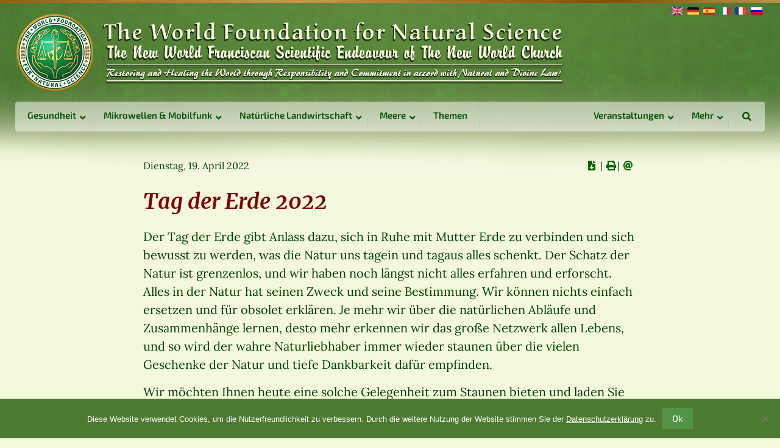

--- FILE ---
content_type: text/html; charset=UTF-8
request_url: https://www.naturalscience.org/de/news/2022/04/tag-der-erde-2022/
body_size: 16881
content:
<!doctype html><html lang=de-DE ><head><meta charset="utf-8"> <script>/*<![CDATA[*/var gform;gform||(document.addEventListener("gform_main_scripts_loaded",function(){gform.scriptsLoaded=!0}),document.addEventListener("gform/theme/scripts_loaded",function(){gform.themeScriptsLoaded=!0}),window.addEventListener("DOMContentLoaded",function(){gform.domLoaded=!0}),gform={domLoaded:!1,scriptsLoaded:!1,themeScriptsLoaded:!1,isFormEditor:()=>"function"==typeof InitializeEditor,callIfLoaded:function(o){return!(!gform.domLoaded||!gform.scriptsLoaded||!gform.themeScriptsLoaded&&!gform.isFormEditor()||(gform.isFormEditor()&&console.warn("The use of gform.initializeOnLoaded() is deprecated in the form editor context and will be removed in Gravity Forms 3.1."),o(),0))},initializeOnLoaded:function(o){gform.callIfLoaded(o)||(document.addEventListener("gform_main_scripts_loaded",()=>{gform.scriptsLoaded=!0,gform.callIfLoaded(o)}),document.addEventListener("gform/theme/scripts_loaded",()=>{gform.themeScriptsLoaded=!0,gform.callIfLoaded(o)}),window.addEventListener("DOMContentLoaded",()=>{gform.domLoaded=!0,gform.callIfLoaded(o)}))},hooks:{action:{},filter:{}},addAction:function(o,r,e,t){gform.addHook("action",o,r,e,t)},addFilter:function(o,r,e,t){gform.addHook("filter",o,r,e,t)},doAction:function(o){gform.doHook("action",o,arguments)},applyFilters:function(o){return gform.doHook("filter",o,arguments)},removeAction:function(o,r){gform.removeHook("action",o,r)},removeFilter:function(o,r,e){gform.removeHook("filter",o,r,e)},addHook:function(o,r,e,t,n){null==gform.hooks[o][r]&&(gform.hooks[o][r]=[]);var d=gform.hooks[o][r];null==n&&(n=r+"_"+d.length),gform.hooks[o][r].push({tag:n,callable:e,priority:t=null==t?10:t})},doHook:function(r,o,e){var t;if(e=Array.prototype.slice.call(e,1),null!=gform.hooks[r][o]&&((o=gform.hooks[r][o]).sort(function(o,r){return o.priority-r.priority}),o.forEach(function(o){"function"!=typeof(t=o.callable)&&(t=window[t]),"action"==r?t.apply(null,e):e[0]=t.apply(null,e)})),"filter"==r)return e[0]},removeHook:function(o,r,t,n){var e;null!=gform.hooks[o][r]&&(e=(e=gform.hooks[o][r]).filter(function(o,r,e){return!!(null!=n&&n!=o.tag||null!=t&&t!=o.priority)}),gform.hooks[o][r]=e)}});/*]]>*/</script> <meta name="viewport" content="width=device-width, initial-scale=1.0"><link rel=icon href=https://www.naturalscience.org/wp-content/themes/wfns/assets/img/icons/favicon.ico type=image/x-icon><meta name='robots' content='index, follow, max-image-preview:large, max-snippet:-1, max-video-preview:-1'><link rel=alternate hreflang=en-us href=https://www.naturalscience.org/news/2022/04/earth-day-2022/ ><link rel=alternate hreflang=de-de href=https://www.naturalscience.org/de/news/2022/04/tag-der-erde-2022/ ><link rel=alternate hreflang=es-es href=https://www.naturalscience.org/es/news/2022/04/dia-de-la-tierra-2022/ ><link rel=alternate hreflang=fr-fr href=https://www.naturalscience.org/fr/news/2022/04/journee-mondiale-de-la-terre-2022/ ><link rel=alternate hreflang=ru-ru href=https://www.naturalscience.org/ru/news/2022/04/%d0%b4%d0%b5%d0%bd%d1%8c-%d0%b7%d0%b5%d0%bc%d0%bb%d0%b8-2022/ ><link rel=alternate hreflang=x-default href=https://www.naturalscience.org/news/2022/04/earth-day-2022/ ><title>Tag der Erde 2022 - The World Foundation for Natural Science</title><link rel=canonical href=https://www.naturalscience.org/de/news/2022/04/tag-der-erde-2022/ ><meta name="twitter:label1" content="Verfasst von"><meta name="twitter:data1" content="Monika Waldmann"><meta name="twitter:label2" content="Geschätzte Lesezeit"><meta name="twitter:data2" content="1 Minute"> <script type=application/ld+json class=yoast-schema-graph>{"@context":"https://schema.org","@graph":[{"@type":"Article","@id":"https://www.naturalscience.org/de/news/2022/04/tag-der-erde-2022/#article","isPartOf":{"@id":"https://www.naturalscience.org/de/news/2022/04/tag-der-erde-2022/"},"author":{"name":"Monika Waldmann","@id":"https://www.naturalscience.org/#/schema/person/f3e16bb7057b29f8593016bf70a42022"},"headline":"Tag der Erde 2022","datePublished":"2022-04-19T14:14:08+00:00","dateModified":"2024-07-09T14:50:23+00:00","mainEntityOfPage":{"@id":"https://www.naturalscience.org/de/news/2022/04/tag-der-erde-2022/"},"wordCount":197,"articleSection":["Gesundheit"],"inLanguage":"de"},{"@type":"WebPage","@id":"https://www.naturalscience.org/de/news/2022/04/tag-der-erde-2022/","url":"https://www.naturalscience.org/de/news/2022/04/tag-der-erde-2022/","name":"Tag der Erde 2022 - The World Foundation for Natural Science","isPartOf":{"@id":"https://www.naturalscience.org/#website"},"datePublished":"2022-04-19T14:14:08+00:00","dateModified":"2024-07-09T14:50:23+00:00","author":{"@id":"https://www.naturalscience.org/#/schema/person/f3e16bb7057b29f8593016bf70a42022"},"breadcrumb":{"@id":"https://www.naturalscience.org/de/news/2022/04/tag-der-erde-2022/#breadcrumb"},"inLanguage":"de","potentialAction":[{"@type":"ReadAction","target":["https://www.naturalscience.org/de/news/2022/04/tag-der-erde-2022/"]}]},{"@type":"BreadcrumbList","@id":"https://www.naturalscience.org/de/news/2022/04/tag-der-erde-2022/#breadcrumb","itemListElement":[{"@type":"ListItem","position":1,"name":"Home","item":"https://www.naturalscience.org/de/"},{"@type":"ListItem","position":2,"name":"Fokus","item":"https://www.naturalscience.org/de/fokus/"},{"@type":"ListItem","position":3,"name":"Tag der Erde 2022"}]},{"@type":"WebSite","@id":"https://www.naturalscience.org/#website","url":"https://www.naturalscience.org/","name":"The World Foundation for Natural Science","description":"Restoring and Healing the World through Responsibility and Commitment in accord with Natural and Divine Law!","potentialAction":[{"@type":"SearchAction","target":{"@type":"EntryPoint","urlTemplate":"https://www.naturalscience.org/?s={search_term_string}"},"query-input":{"@type":"PropertyValueSpecification","valueRequired":true,"valueName":"search_term_string"}}],"inLanguage":"de"},{"@type":"Person","@id":"https://www.naturalscience.org/#/schema/person/f3e16bb7057b29f8593016bf70a42022","name":"Monika Waldmann","image":{"@type":"ImageObject","inLanguage":"de","@id":"https://www.naturalscience.org/#/schema/person/image/","url":"https://secure.gravatar.com/avatar/54dfb6ad0fbcf54c252c37d8d2c1a44e41b462185db44d9c8124801f3b41b6ec?s=96&d=mm&r=g","contentUrl":"https://secure.gravatar.com/avatar/54dfb6ad0fbcf54c252c37d8d2c1a44e41b462185db44d9c8124801f3b41b6ec?s=96&d=mm&r=g","caption":"Monika Waldmann"}}]}</script> <link rel=dns-prefetch href=//widgetlogic.org><link rel=dns-prefetch href=//use.fontawesome.com><link rel=alternate title="oEmbed (JSON)" type=application/json+oembed href="https://www.naturalscience.org/de/wp-json/oembed/1.0/embed?url=https%3A%2F%2Fwww.naturalscience.org%2Fde%2Fnews%2F2022%2F04%2Ftag-der-erde-2022%2F"><link rel=alternate title="oEmbed (XML)" type=text/xml+oembed href="https://www.naturalscience.org/de/wp-json/oembed/1.0/embed?url=https%3A%2F%2Fwww.naturalscience.org%2Fde%2Fnews%2F2022%2F04%2Ftag-der-erde-2022%2F&#038;format=xml"><style id=wp-img-auto-sizes-contain-inline-css>img:is([sizes=auto i],[sizes^="auto," i]){contain-intrinsic-size:3000px 1500px}</style><link rel=stylesheet id=mci-footnotes-jquery-tooltips-pagelayout-none-css href='https://www.naturalscience.org/wp-content/plugins/footnotes/css/footnotes-jqttbrpl0.min.css?ver=2.7.3' type=text/css media=all><link rel=stylesheet id=gforms_reset_css-css href='https://www.naturalscience.org/wp-content/plugins/gravityforms/legacy/css/formreset.min.css?ver=2.9.26' type=text/css media=all><link rel=stylesheet id=gforms_formsmain_css-css href='https://www.naturalscience.org/wp-content/plugins/gravityforms/legacy/css/formsmain.min.css?ver=2.9.26' type=text/css media=all><link rel=stylesheet id=gforms_ready_class_css-css href='https://www.naturalscience.org/wp-content/plugins/gravityforms/legacy/css/readyclass.min.css?ver=2.9.26' type=text/css media=all><link rel=stylesheet id=gforms_browsers_css-css href='https://www.naturalscience.org/wp-content/plugins/gravityforms/legacy/css/browsers.min.css?ver=2.9.26' type=text/css media=all><link rel=stylesheet id=layerslider-css href='https://www.naturalscience.org/wp-content/plugins/LayerSlider/assets/static/layerslider/css/layerslider.css?ver=8.1.2' type=text/css media=all><link rel=stylesheet id=wp-block-library-css href='https://www.naturalscience.org/wp-includes/css/dist/block-library/style.min.css?ver=6.9' type=text/css media=all><style id=wp-block-library-inline-css></style><style id=classic-theme-styles-inline-css>/*! This file is auto-generated */
.wp-block-button__link{color:#fff;background-color:#32373c;border-radius:9999px;box-shadow:none;text-decoration:none;padding:calc(.667em + 2px) calc(1.333em + 2px);font-size:1.125em}.wp-block-file__button{background:#32373c;color:#fff;text-decoration:none}</style><link rel=stylesheet id=block-widget-css href='https://www.naturalscience.org/wp-content/plugins/widget-logic/block_widget/css/widget.css?ver=1768228349' type=text/css media=all><link rel=stylesheet id=categories-images-styles-css href='https://www.naturalscience.org/wp-content/plugins/categories-images/assets/css/zci-styles.css?ver=3.3.1' type=text/css media=all><link rel=stylesheet id=cookie-notice-front-css href='https://www.naturalscience.org/wp-content/plugins/cookie-notice/css/front.min.css?ver=2.5.7' type=text/css media=all><link rel=stylesheet id=bfa-font-awesome-css href='https://use.fontawesome.com/releases/v5.15.4/css/all.css?ver=2.0.3' type=text/css media=all><link rel=stylesheet id=bfa-font-awesome-v4-shim-css href='https://use.fontawesome.com/releases/v5.15.4/css/v4-shims.css?ver=2.0.3' type=text/css media=all><style id=bfa-font-awesome-v4-shim-inline-css>@font-face{font-family:'FontAwesome';src:url('https://use.fontawesome.com/releases/v5.15.4/webfonts/fa-brands-400.eot'),
url('https://use.fontawesome.com/releases/v5.15.4/webfonts/fa-brands-400.eot?#iefix') format('embedded-opentype'),
url('https://use.fontawesome.com/releases/v5.15.4/webfonts/fa-brands-400.woff2') format('woff2'),
url('https://use.fontawesome.com/releases/v5.15.4/webfonts/fa-brands-400.woff') format('woff'),
url('https://use.fontawesome.com/releases/v5.15.4/webfonts/fa-brands-400.ttf') format('truetype'),
url('https://use.fontawesome.com/releases/v5.15.4/webfonts/fa-brands-400.svg#fontawesome') format('svg')}@font-face{font-family:'FontAwesome';src:url('https://use.fontawesome.com/releases/v5.15.4/webfonts/fa-solid-900.eot'),
url('https://use.fontawesome.com/releases/v5.15.4/webfonts/fa-solid-900.eot?#iefix') format('embedded-opentype'),
url('https://use.fontawesome.com/releases/v5.15.4/webfonts/fa-solid-900.woff2') format('woff2'),
url('https://use.fontawesome.com/releases/v5.15.4/webfonts/fa-solid-900.woff') format('woff'),
url('https://use.fontawesome.com/releases/v5.15.4/webfonts/fa-solid-900.ttf') format('truetype'),
url('https://use.fontawesome.com/releases/v5.15.4/webfonts/fa-solid-900.svg#fontawesome') format('svg')}@font-face{font-family:'FontAwesome';src:url('https://use.fontawesome.com/releases/v5.15.4/webfonts/fa-regular-400.eot'),
url('https://use.fontawesome.com/releases/v5.15.4/webfonts/fa-regular-400.eot?#iefix') format('embedded-opentype'),
url('https://use.fontawesome.com/releases/v5.15.4/webfonts/fa-regular-400.woff2') format('woff2'),
url('https://use.fontawesome.com/releases/v5.15.4/webfonts/fa-regular-400.woff') format('woff'),
url('https://use.fontawesome.com/releases/v5.15.4/webfonts/fa-regular-400.ttf') format('truetype'),
url('https://use.fontawesome.com/releases/v5.15.4/webfonts/fa-regular-400.svg#fontawesome') format('svg');unicode-range:U+F004-F005,U+F007,U+F017,U+F022,U+F024,U+F02E,U+F03E,U+F044,U+F057-F059,U+F06E,U+F070,U+F075,U+F07B-F07C,U+F080,U+F086,U+F089,U+F094,U+F09D,U+F0A0,U+F0A4-F0A7,U+F0C5,U+F0C7-F0C8,U+F0E0,U+F0EB,U+F0F3,U+F0F8,U+F0FE,U+F111,U+F118-F11A,U+F11C,U+F133,U+F144,U+F146,U+F14A,U+F14D-F14E,U+F150-F152,U+F15B-F15C,U+F164-F165,U+F185-F186,U+F191-F192,U+F1AD,U+F1C1-F1C9,U+F1CD,U+F1D8,U+F1E3,U+F1EA,U+F1F6,U+F1F9,U+F20A,U+F247-F249,U+F24D,U+F254-F25B,U+F25D,U+F267,U+F271-F274,U+F279,U+F28B,U+F28D,U+F2B5-F2B6,U+F2B9,U+F2BB,U+F2BD,U+F2C1-F2C2,U+F2D0,U+F2D2,U+F2DC,U+F2ED,U+F328,U+F358-F35B,U+F3A5,U+F3D1,U+F410,U+F4AD}</style><link rel=stylesheet id=ubermenu-css href='https://www.naturalscience.org/wp-content/plugins/ubermenu/pro/assets/css/ubermenu.min.css?ver=3.7.3' type=text/css media=all><link rel=stylesheet id=ubermenu-clean-white-css href='https://www.naturalscience.org/wp-content/plugins/ubermenu/pro/assets/css/skins/cleanwhite.css?ver=6.9' type=text/css media=all><link rel=stylesheet id=ubermenu-font-awesome-all-css href='https://www.naturalscience.org/wp-content/plugins/ubermenu/assets/fontawesome/css/all.min.css?ver=6.9' type=text/css media=all> <script src="https://www.naturalscience.org/wp-includes/js/jquery/jquery.min.js?ver=3.7.1" id=jquery-core-js></script> <script src="https://www.naturalscience.org/wp-includes/js/jquery/jquery-migrate.min.js?ver=3.4.1" id=jquery-migrate-js></script> <script src="https://www.naturalscience.org/wp-content/plugins/footnotes/js/jquery.tools.min.js?ver=1.2.7.redacted.2" id=mci-footnotes-jquery-tools-js></script> <script defer=defer src="https://www.naturalscience.org/wp-content/plugins/gravityforms/js/jquery.json.min.js?ver=2.9.26" id=gform_json-js></script> <script id=gform_gravityforms-js-extra>/*<![CDATA[*/var gf_global={"gf_currency_config":{"name":"Euro","symbol_left":"","symbol_right":"&#8364;","symbol_padding":" ","thousand_separator":".","decimal_separator":",","decimals":2,"code":"EUR"},"base_url":"https://www.naturalscience.org/wp-content/plugins/gravityforms","number_formats":[],"spinnerUrl":"https://www.naturalscience.org/wp-content/plugins/gravityforms/images/spinner.svg","version_hash":"bfa399427ecc4fafa2fc20f5f4896d00","strings":{"newRowAdded":"Neue Zeile hinzugef\u00fcgt.","rowRemoved":"Zeile entfernt","formSaved":"Das Formular wurde gespeichert. Der Inhalt beinhaltet den Link zum Zur\u00fcckkehren und Vervollst\u00e4ndigen des Formulars."}};var gform_i18n={"datepicker":{"days":{"monday":"Mo","tuesday":"Di","wednesday":"Mi","thursday":"Do","friday":"Fr","saturday":"Sa","sunday":"So"},"months":{"january":"Januar","february":"Februar","march":"M\u00e4rz","april":"April","may":"Mai","june":"Juni","july":"Juli","august":"August","september":"September","october":"Oktober","november":"November","december":"Dezember"},"firstDay":1,"iconText":"Datum ausw\u00e4hlen"}};var gf_legacy_multi={"1":"1"};var gform_gravityforms={"strings":{"invalid_file_extension":"Dieser Dateityp kann nicht hochgeladen werden. Zul\u00e4ssig sind die folgenden:","delete_file":"Diese Datei l\u00f6schen","in_progress":"In Bearbeitung","file_exceeds_limit":"Maximale Dateigr\u00f6\u00dfe \u00fcberschritten","illegal_extension":"Dateityp nicht zul\u00e4ssig.","max_reached":"Maximale Dateianzahl \u00fcberschritten.","unknown_error":"Ein Problem ist beim Speichern der Datei auf dem Server aufgetreten.","currently_uploading":"Bitte warten Sie bis alle Dateien vollst\u00e4ndig hochgeladen wurden.","cancel":"Abbrechen","cancel_upload":"Upload abbrechen","cancelled":"Abgebrochen","error":"Fehler","message":"Nachricht"},"vars":{"images_url":"https://www.naturalscience.org/wp-content/plugins/gravityforms/images"}};/*]]>*/</script> <script id=gform_gravityforms-js-before></script> <script defer=defer src="https://www.naturalscience.org/wp-content/plugins/gravityforms/js/gravityforms.min.js?ver=2.9.26" id=gform_gravityforms-js></script> <script defer=defer src="https://www.naturalscience.org/wp-content/plugins/gravityforms/assets/js/dist/utils.min.js?ver=48a3755090e76a154853db28fc254681" id=gform_gravityforms_utils-js></script> <script id=cookie-notice-front-js-before>var cnArgs={"ajaxUrl":"https:\/\/www.naturalscience.org\/wp-admin\/admin-ajax.php","nonce":"29897be554","hideEffect":"fade","position":"bottom","onScroll":false,"onScrollOffset":100,"onClick":false,"cookieName":"cookie_notice_accepted","cookieTime":15811200,"cookieTimeRejected":15811200,"globalCookie":false,"redirection":false,"cache":true,"revokeCookies":false,"revokeCookiesOpt":"automatic"};</script> <script src="https://www.naturalscience.org/wp-content/plugins/cookie-notice/js/front.min.js?ver=2.5.7" id=cookie-notice-front-js></script> <script src="https://www.naturalscience.org/wp-content/plugins/sticky-menu-or-anything-on-scroll/assets/js/jq-sticky-anything.min.js?ver=2.1.1" id=stickyAnythingLib-js></script> <script src="https://www.naturalscience.org/wp-content/themes/wfns/js/jquery-selectric-1.11.1/jquery.selectric.min.js?ver=1.11.1" id=selectric-js></script> <script src="https://www.naturalscience.org/wp-content/themes/wfns/js/slick-1.6.0/slick.min.js?ver=1.6.0" id=slick-js></script> <meta name="generator" content="Powered by LayerSlider 8.1.2 - Build Heros, Sliders, and Popups. Create Animations and Beautiful, Rich Web Content as Easy as Never Before on WordPress."><link rel=https://api.w.org/ href=https://www.naturalscience.org/de/wp-json/ ><link rel=alternate title=JSON type=application/json href=https://www.naturalscience.org/de/wp-json/wp/v2/posts/37405><meta name="generator" content="WPML ver:4.8.6 stt:1,4,3,27,47,2;"><style id=ubermenu-custom-generated-css>/*<![CDATA[*/.fa{font-style:normal;font-variant:normal;font-weight:normal;font-family:FontAwesome}@media screen and (min-width: 861px){.ubermenu{display:block !important}.ubermenu-responsive .ubermenu-item.ubermenu-hide-desktop{display:none !important}.ubermenu-responsive.ubermenu-retractors-responsive .ubermenu-retractor-mobile{display:none}.ubermenu.ubermenu-horizontal.ubermenu-items-vstretch .ubermenu-nav{display:flex;align-items:stretch}.ubermenu.ubermenu-horizontal.ubermenu-items-vstretch .ubermenu-item.ubermenu-item-level-0{display:flex;flex-direction:column}.ubermenu.ubermenu-horizontal.ubermenu-items-vstretch .ubermenu-item.ubermenu-item-level-0>.ubermenu-target{flex:1;display:flex;align-items:center;flex-wrap:wrap}.ubermenu.ubermenu-horizontal.ubermenu-items-vstretch .ubermenu-item.ubermenu-item-level-0>.ubermenu-target>.ubermenu-target-divider{position:static;flex-basis:100%}.ubermenu.ubermenu-horizontal.ubermenu-items-vstretch .ubermenu-item.ubermenu-item-level-0>.ubermenu-target.ubermenu-item-layout-image_left>.ubermenu-target-text{padding-left:1em}.ubermenu.ubermenu-horizontal.ubermenu-items-vstretch .ubermenu-item.ubermenu-item-level-0>.ubermenu-target.ubermenu-item-layout-image_right>.ubermenu-target-text{padding-right:1em}.ubermenu.ubermenu-horizontal.ubermenu-items-vstretch .ubermenu-item.ubermenu-item-level-0 > .ubermenu-target.ubermenu-item-layout-image_above, .ubermenu.ubermenu-horizontal.ubermenu-items-vstretch .ubermenu-item.ubermenu-item-level-0>.ubermenu-target.ubermenu-item-layout-image_below{flex-direction:column}.ubermenu.ubermenu-horizontal.ubermenu-items-vstretch .ubermenu-item.ubermenu-item-level-0>.ubermenu-submenu-drop{top:100%}.ubermenu.ubermenu-horizontal.ubermenu-items-vstretch .ubermenu-item-level-0:not(.ubermenu-align-right)+.ubermenu-item.ubermenu-align-right{margin-left:auto}.ubermenu-force-current-submenu .ubermenu-item-level-0.ubermenu-current-menu-item > .ubermenu-submenu-drop, .ubermenu-force-current-submenu .ubermenu-item-level-0.ubermenu-current-menu-ancestor>.ubermenu-submenu-drop{display:block!important;opacity:1!important;visibility:visible!important;margin:0!important;top:auto!important;height:auto;z-index:19}.ubermenu-invert.ubermenu-horizontal .ubermenu-item-level-0 > .ubermenu-submenu-drop, .ubermenu-invert.ubermenu-horizontal.ubermenu-items-vstretch .ubermenu-item.ubermenu-item-level-0>.ubermenu-submenu-drop{top:auto;bottom:100%}.ubermenu-invert.ubermenu-horizontal.ubermenu-sub-indicators .ubermenu-item-level-0.ubermenu-has-submenu-drop>.ubermenu-target>.ubermenu-sub-indicator{transform:rotate(180deg)}.ubermenu-invert.ubermenu-horizontal .ubermenu-submenu .ubermenu-item.ubermenu-active>.ubermenu-submenu-type-flyout{top:auto;bottom:0}.ubermenu-invert.ubermenu-horizontal .ubermenu-item-level-0>.ubermenu-submenu-drop{clip:rect(-5000px,5000px,auto,-5000px)}.ubermenu-invert.ubermenu-vertical .ubermenu-item-level-0>.ubermenu-submenu-drop{right:100%;left:auto}.ubermenu-invert.ubermenu-vertical.ubermenu-sub-indicators .ubermenu-item-level-0.ubermenu-item-has-children>.ubermenu-target>.ubermenu-sub-indicator{right:auto;left:10px;transform:rotate(90deg)}.ubermenu-vertical.ubermenu-invert .ubermenu-item>.ubermenu-submenu-drop{clip:rect(-5000px,5000px,5000px,-5000px)}.ubermenu-vertical.ubermenu-invert.ubermenu-sub-indicators .ubermenu-has-submenu-drop>.ubermenu-target{padding-left:25px}.ubermenu-vertical.ubermenu-invert .ubermenu-item>.ubermenu-target>.ubermenu-sub-indicator{right:auto;left:10px;transform:rotate(90deg)}.ubermenu-vertical.ubermenu-invert .ubermenu-item > .ubermenu-submenu-drop.ubermenu-submenu-type-flyout, .ubermenu-vertical.ubermenu-invert .ubermenu-submenu-type-flyout>.ubermenu-item>.ubermenu-submenu-drop{right:100%;left:auto}.ubermenu-responsive-toggle{display:none}}@media screen and (max-width: 860px){.ubermenu-responsive-toggle,.ubermenu-sticky-toggle-wrapper{display:block}.ubermenu-responsive{width:100%;max-height:600px;visibility:visible;overflow:visible;-webkit-transition:max-height 1s ease-in;transition:max-height .3s ease-in}.ubermenu-responsive.ubermenu-mobile-accordion:not(.ubermenu-mobile-modal):not(.ubermenu-in-transition):not(.ubermenu-responsive-collapse){max-height:none}.ubermenu-responsive.ubermenu-items-align-center{text-align:left}.ubermenu-responsive.ubermenu{margin:0}.ubermenu-responsive.ubermenu .ubermenu-nav{display:block}.ubermenu-responsive.ubermenu-responsive-nocollapse,.ubermenu-repsonsive.ubermenu-no-transitions{display:block;max-height:none}.ubermenu-responsive.ubermenu-responsive-collapse{max-height:none;visibility:visible;overflow:visible}.ubermenu-responsive.ubermenu-responsive-collapse{max-height:0;overflow:hidden !important;visibility:hidden}.ubermenu-responsive.ubermenu-in-transition, .ubermenu-responsive.ubermenu-in-transition .ubermenu-nav{overflow:hidden !important;visibility:visible}.ubermenu-responsive.ubermenu-responsive-collapse:not(.ubermenu-in-transition){border-top-width:0;border-bottom-width:0}.ubermenu-responsive.ubermenu-responsive-collapse .ubermenu-item .ubermenu-submenu{display:none}.ubermenu-responsive .ubermenu-item-level-0{width:50%}.ubermenu-responsive.ubermenu-responsive-single-column .ubermenu-item-level-0{float:none;clear:both;width:100%}.ubermenu-responsive .ubermenu-item.ubermenu-item-level-0>.ubermenu-target{border:none;box-shadow:none}.ubermenu-responsive .ubermenu-item.ubermenu-has-submenu-flyout{position:static}.ubermenu-responsive.ubermenu-sub-indicators .ubermenu-submenu-type-flyout .ubermenu-has-submenu-drop>.ubermenu-target>.ubermenu-sub-indicator{transform:rotate(0);right:10px;left:auto}.ubermenu-responsive .ubermenu-nav .ubermenu-item .ubermenu-submenu.ubermenu-submenu-drop{width:100%;min-width:100%;max-width:100%;top:auto;left:0 !important}.ubermenu-responsive.ubermenu-has-border .ubermenu-nav .ubermenu-item .ubermenu-submenu.ubermenu-submenu-drop{left:-1px !important}.ubermenu-responsive .ubermenu-submenu.ubermenu-submenu-type-mega>.ubermenu-item.ubermenu-column{min-height:0;border-left:none;float:left;display:block}.ubermenu-responsive .ubermenu-item.ubermenu-active>.ubermenu-submenu.ubermenu-submenu-type-mega{max-height:none;height:auto;overflow:visible}.ubermenu-responsive.ubermenu-transition-slide .ubermenu-item.ubermenu-in-transition>.ubermenu-submenu-drop{max-height:1000px}.ubermenu .ubermenu-submenu-type-flyout .ubermenu-submenu-type-mega{min-height:0}.ubermenu.ubermenu-responsive .ubermenu-column, .ubermenu.ubermenu-responsive .ubermenu-column-auto{min-width:50%}.ubermenu.ubermenu-responsive .ubermenu-autoclear>.ubermenu-column{clear:none}.ubermenu.ubermenu-responsive .ubermenu-column:nth-of-type(2n+1){clear:both}.ubermenu.ubermenu-responsive .ubermenu-submenu-retractor-top:not(.ubermenu-submenu-retractor-top-2) .ubermenu-column:nth-of-type(2n+1){clear:none}.ubermenu.ubermenu-responsive .ubermenu-submenu-retractor-top:not(.ubermenu-submenu-retractor-top-2) .ubermenu-column:nth-of-type(2n+2){clear:both}.ubermenu-responsive-single-column-subs .ubermenu-submenu .ubermenu-item{float:none;clear:both;width:100%;min-width:100%}.ubermenu.ubermenu-responsive .ubermenu-tabs, .ubermenu.ubermenu-responsive .ubermenu-tabs-group, .ubermenu.ubermenu-responsive .ubermenu-tab, .ubermenu.ubermenu-responsive .ubermenu-tab-content-panel{width:100%;min-width:100%;max-width:100%;left:0}.ubermenu.ubermenu-responsive .ubermenu-tabs, .ubermenu.ubermenu-responsive .ubermenu-tab-content-panel{min-height:0 !important}.ubermenu.ubermenu-responsive .ubermenu-tabs{z-index:15}.ubermenu.ubermenu-responsive .ubermenu-tab-content-panel{z-index:20}.ubermenu-responsive .ubermenu-tab{position:relative}.ubermenu-responsive .ubermenu-tab.ubermenu-active{position:relative;z-index:20}.ubermenu-responsive .ubermenu-tab>.ubermenu-target{border-width:0 0 1px 0}.ubermenu-responsive.ubermenu-sub-indicators .ubermenu-tabs>.ubermenu-tabs-group>.ubermenu-tab.ubermenu-has-submenu-drop>.ubermenu-target>.ubermenu-sub-indicator{transform:rotate(0);right:10px;left:auto}.ubermenu-responsive .ubermenu-tabs>.ubermenu-tabs-group>.ubermenu-tab>.ubermenu-tab-content-panel{top:auto;border-width:1px}.ubermenu-responsive .ubermenu-tab-layout-bottom>.ubermenu-tabs-group{}.ubermenu-reponsive .ubermenu-item-level-0>.ubermenu-submenu-type-stack{position:relative}.ubermenu-responsive .ubermenu-submenu-type-stack .ubermenu-column, .ubermenu-responsive .ubermenu-submenu-type-stack .ubermenu-column-auto{width:100%;max-width:100%}.ubermenu-responsive .ubermenu-item-mini{min-width:0;width:auto;float:left;clear:none !important}.ubermenu-responsive .ubermenu-item.ubermenu-item-mini>a.ubermenu-target{padding-left:20px;padding-right:20px}.ubermenu-responsive .ubermenu-item.ubermenu-hide-mobile{display:none !important}.ubermenu-responsive.ubermenu-hide-bkgs .ubermenu-submenu.ubermenu-submenu-bkg-img{background-image:none}.ubermenu.ubermenu-responsive .ubermenu-item-level-0.ubermenu-item-mini{min-width:0;width:auto}.ubermenu-vertical .ubermenu-item.ubermenu-item-level-0{width:100%}.ubermenu-vertical.ubermenu-sub-indicators .ubermenu-item-level-0.ubermenu-item-has-children>.ubermenu-target>.ubermenu-sub-indicator{right:10px;left:auto;transform:rotate(0)}.ubermenu-vertical .ubermenu-item.ubermenu-item-level-0.ubermenu-relative.ubermenu-active>.ubermenu-submenu-drop.ubermenu-submenu-align-vertical_parent_item{top:auto}.ubermenu.ubermenu-responsive .ubermenu-tabs{position:static}.ubermenu:not(.ubermenu-is-mobile):not(.ubermenu-submenu-indicator-closes) .ubermenu-submenu .ubermenu-tab[data-ubermenu-trigger="mouseover"] .ubermenu-tab-content-panel, .ubermenu:not(.ubermenu-is-mobile):not(.ubermenu-submenu-indicator-closes) .ubermenu-submenu .ubermenu-tab[data-ubermenu-trigger="hover_intent"] .ubermenu-tab-content-panel{margin-left:6%;width:94%;min-width:94%}.ubermenu.ubermenu-submenu-indicator-closes .ubermenu-active>.ubermenu-target>.ubermenu-sub-indicator-close{display:block;display:flex;align-items:center;justify-content:center}.ubermenu.ubermenu-submenu-indicator-closes .ubermenu-active>.ubermenu-target>.ubermenu-sub-indicator{display:none}.ubermenu .ubermenu-tabs .ubermenu-tab-content-panel{box-shadow:0 5px 10px rgba(0,0,0,.075)}.ubermenu .ubermenu-submenu-rtl{direction:ltr}.ubermenu.ubermenu-mobile-modal{position:fixed;z-index:9999999;opacity:1;top:0;left:0;width:100%;width:100vw;max-width:100%;max-width:100vw;height:100%;height:calc(100vh - calc(100vh - 100%));height:-webkit-fill-available;max-height:calc(100vh - calc(100vh - 100%));max-height:-webkit-fill-available;border:none;box-sizing:border-box;display:flex;flex-direction:column;justify-content:flex-start;overflow-y:auto !important;overflow-x:hidden !important;overscroll-behavior:contain;transform:scale(1);transition-duration:.1s;transition-property:all}.ubermenu.ubermenu-mobile-modal.ubermenu-mobile-accordion.ubermenu-interaction-press{overflow-y:hidden !important}.ubermenu.ubermenu-mobile-modal.ubermenu-responsive-collapse{overflow:hidden !important;opacity:0;transform:scale(.9);visibility:hidden}.ubermenu.ubermenu-mobile-modal .ubermenu-nav{flex:1;overflow-y:auto !important;overscroll-behavior:contain}.ubermenu.ubermenu-mobile-modal .ubermenu-item-level-0{margin:0}.ubermenu.ubermenu-mobile-modal .ubermenu-mobile-close-button{border:none;background:none;border-radius:0;padding:1em;color:inherit;display:inline-block;text-align:center;font-size:14px}.ubermenu.ubermenu-mobile-modal .ubermenu-mobile-footer .ubermenu-mobile-close-button{width:100%;display:flex;align-items:center;justify-content:center}.ubermenu.ubermenu-mobile-modal .ubermenu-mobile-footer .ubermenu-mobile-close-button .ubermenu-icon-essential, .ubermenu.ubermenu-mobile-modal .ubermenu-mobile-footer .ubermenu-mobile-close-button .fas.fa-times{margin-right:.2em}.ubermenu .ubermenu-mobile-header, .ubermenu .ubermenu-mobile-footer{display:block;text-align:center;color:inherit}.ubermenu.ubermenu-responsive-single-column.ubermenu-mobile-accordion.ubermenu-interaction-press .ubermenu-item > .ubermenu-submenu-drop, .ubermenu.ubermenu-responsive-single-column.ubermenu-mobile-accordion.ubermenu-interaction-press .ubermenu-tab>.ubermenu-tab-content-panel{box-sizing:border-box;border-left:none;border-right:none;box-shadow:none}.ubermenu.ubermenu-responsive-single-column.ubermenu-mobile-accordion.ubermenu-interaction-press .ubermenu-item.ubermenu-active > .ubermenu-submenu-drop, .ubermenu.ubermenu-responsive-single-column.ubermenu-mobile-accordion.ubermenu-interaction-press .ubermenu-tab.ubermenu-active>.ubermenu-tab-content-panel{position:static}.ubermenu.ubermenu-mobile-accordion-indent .ubermenu-submenu.ubermenu-submenu-drop, .ubermenu.ubermenu-mobile-accordion-indent .ubermenu-submenu .ubermenu-item-header.ubermenu-has-submenu-stack>.ubermenu-target{border:none}.ubermenu.ubermenu-mobile-accordion-indent .ubermenu-submenu .ubermenu-item-header.ubermenu-has-submenu-stack>.ubermenu-submenu-type-stack{padding-top:0}.ubermenu.ubermenu-mobile-accordion-indent .ubermenu-submenu-drop .ubermenu-submenu-drop .ubermenu-item > .ubermenu-target, .ubermenu.ubermenu-mobile-accordion-indent .ubermenu-submenu-drop .ubermenu-tab-content-panel .ubermenu-item>.ubermenu-target{padding-left:calc( var(--ubermenu-accordion-indent) * 2 )}.ubermenu.ubermenu-mobile-accordion-indent .ubermenu-submenu-drop .ubermenu-submenu-drop .ubermenu-submenu-drop .ubermenu-item > .ubermenu-target, .ubermenu.ubermenu-mobile-accordion-indent .ubermenu-submenu-drop .ubermenu-tab-content-panel .ubermenu-tab-content-panel .ubermenu-item>.ubermenu-target{padding-left:calc( var(--ubermenu-accordion-indent) * 3 )}.ubermenu.ubermenu-mobile-accordion-indent .ubermenu-submenu-drop .ubermenu-submenu-drop .ubermenu-submenu-drop .ubermenu-submenu-drop .ubermenu-item > .ubermenu-target, .ubermenu.ubermenu-mobile-accordion-indent .ubermenu-submenu-drop .ubermenu-tab-content-panel .ubermenu-tab-content-panel .ubermenu-tab-content-panel .ubermenu-item>.ubermenu-target{padding-left:calc( var(--ubermenu-accordion-indent) * 4 )}.rtl .ubermenu.ubermenu-mobile-accordion-indent .ubermenu-submenu-drop .ubermenu-submenu-drop .ubermenu-item > .ubermenu-target, .rtl .ubermenu.ubermenu-mobile-accordion-indent .ubermenu-submenu-drop .ubermenu-tab-content-panel .ubermenu-item>.ubermenu-target{padding-left:0;padding-right:calc( var(--ubermenu-accordion-indent) * 2 )}.rtl .ubermenu.ubermenu-mobile-accordion-indent .ubermenu-submenu-drop .ubermenu-submenu-drop .ubermenu-submenu-drop .ubermenu-item > .ubermenu-target, .rtl .ubermenu.ubermenu-mobile-accordion-indent .ubermenu-submenu-drop .ubermenu-tab-content-panel .ubermenu-tab-content-panel .ubermenu-item>.ubermenu-target{padding-left:0;padding-right:calc( var(--ubermenu-accordion-indent) * 3 )}.rtl .ubermenu.ubermenu-mobile-accordion-indent .ubermenu-submenu-drop .ubermenu-submenu-drop .ubermenu-submenu-drop .ubermenu-submenu-drop .ubermenu-item > .ubermenu-target, .rtl .ubermenu.ubermenu-mobile-accordion-indent .ubermenu-submenu-drop .ubermenu-tab-content-panel .ubermenu-tab-content-panel .ubermenu-tab-content-panel .ubermenu-item>.ubermenu-target{padding-left:0;padding-right:calc( var(--ubermenu-accordion-indent) * 4 )}.ubermenu-responsive-toggle{display:block}}@media screen and (max-width: 480px){.ubermenu.ubermenu-responsive .ubermenu-item-level-0{width:100%}.ubermenu.ubermenu-responsive .ubermenu-column, .ubermenu.ubermenu-responsive .ubermenu-column-auto{min-width:100%}.ubermenu .ubermenu-autocolumn:not(:first-child), .ubermenu .ubermenu-autocolumn:not(:first-child) .ubermenu-submenu-type-stack{padding-top:0}.ubermenu .ubermenu-autocolumn:not(:last-child), .ubermenu .ubermenu-autocolumn:not(:last-child) .ubermenu-submenu-type-stack{padding-bottom:0}.ubermenu .ubermenu-autocolumn>.ubermenu-submenu-type-stack>.ubermenu-item-normal:first-child{margin-top:0}.ubermenu.ubermenu-responsive.ubermenu-mobile-accordion.ubermenu-interaction-press .ubermenu-item > .ubermenu-submenu-drop, .ubermenu.ubermenu-responsive.ubermenu-mobile-accordion.ubermenu-interaction-press .ubermenu-tab>.ubermenu-tab-content-panel{box-shadow:none;box-sizing:border-box;border-left:none;border-right:none}.ubermenu.ubermenu-responsive.ubermenu-mobile-accordion.ubermenu-interaction-press .ubermenu-item.ubermenu-active > .ubermenu-submenu-drop, .ubermenu.ubermenu-responsive.ubermenu-mobile-accordion.ubermenu-interaction-press .ubermenu-tab.ubermenu-active>.ubermenu-tab-content-panel{position:static}}.ubermenu-main .ubermenu-item .ubermenu-submenu-drop{-webkit-transition-duration:.5s;-ms-transition-duration:.5s;transition-duration:.5s}.ubermenu-main .ubermenu-item-level-0>.ubermenu-target{color:#005000}.ubermenu.ubermenu-main .ubermenu-item-level-0:hover > .ubermenu-target, .ubermenu-main .ubermenu-item-level-0.ubermenu-active>.ubermenu-target{color:#800000}.ubermenu-main .ubermenu-item-level-0.ubermenu-current-menu-item > .ubermenu-target, .ubermenu-main .ubermenu-item-level-0.ubermenu-current-menu-parent > .ubermenu-target, .ubermenu-main .ubermenu-item-level-0.ubermenu-current-menu-ancestor>.ubermenu-target{color:#800000}.ubermenu-main .ubermenu-item.ubermenu-item-level-0>.ubermenu-highlight{color:#800000}.ubermenu-main .ubermenu-submenu .ubermenu-item-header>.ubermenu-target{color:#626262}.ubermenu-main .ubermenu-item-normal>.ubermenu-target{color:#363636}.ubermenu-responsive-toggle.ubermenu-responsive-toggle-main{color:#005000}.ubermenu-main.ubermenu-sticky .ubermenu-nav{width:1230px;max-width:100%;margin:0
auto;float:none}.ubermenu-main.ubermenu-sticky{background:#cdd7be}.ubermenu .ubermenu-submenu.ubermenu-submenu-id-35195{min-width:1px}.ubermenu .ubermenu-submenu.ubermenu-submenu-id-35277{min-width:1px}.ubermenu .ubermenu-submenu.ubermenu-submenu-id-35071{min-width:1px}.ubermenu .ubermenu-submenu.ubermenu-submenu-id-35202{min-width:1px}.ubermenu .ubermenu-submenu.ubermenu-submenu-id-35188{min-width:1px}.ubermenu .ubermenu-submenu.ubermenu-submenu-id-34987{min-width:1px}.ubermenu.ubermenu-sticky,.ubermenu-responsive-toggle.ubermenu-sticky{z-index:1000}.ubermenu-sticky.ubermenu-sticky-full-width{left:0;width:100%;max-width:100%}.ubermenu-sticky-full-width.ubermenu-sticky .ubermenu-nav{padding-left:1px}@media screen and (max-width: 860px){.ubermenu-responsive-toggle.ubermenu-sticky{height:43px;left:0;width:100% !important}.ubermenu.ubermenu-sticky{margin-top:43px;left:0;width:100% !important}.ubermenu-responsive-toggle,.ubermenu,.ubermenu.ubermenu-sticky{position:relative !important;margin:0
!important;min-height:0 !important}.ubermenu.ubermenu-is-mobile.ubermenu-sticky.ubermenu-responsive-collapse{max-height:0}.ubermenu.ubermenu-is-mobile.ubermenu-sticky{min-height:400px;max-height:600px;overflow-y:auto !important;-webkit-overflow-scrolling:touch}.ubermenu.ubermenu-is-mobile.ubermenu-sticky>.ubermenu-nav{height:100%}.ubermenu.ubermenu-is-mobile.ubermenu-sticky .ubermenu-active>.ubermenu-submenu-drop{max-height:none}}.ubermenu .ubermenu-item.um-sticky-only{display:none !important}.ubermenu.ubermenu-sticky .ubermenu-item-level-0.um-sticky-only{display:inline-block !important}.ubermenu.ubermenu-sticky .ubermenu-submenu .ubermenu-item.um-sticky-only{display:block !important}.ubermenu .ubermenu-item-level-0.um-unsticky-only{display:inline-block !important}.ubermenu .ubermenu-submenu .ubermenu-item.um-unsticky-only{display:block !important}.ubermenu.ubermenu-sticky .ubermenu-item.um-unsticky-only{display:none !important}@media screen and (min-width:783px){.admin-bar  .ubermenu.ubermenu-sticky, .admin-bar  .ubermenu-responsive-toggle.ubermenu-sticky{margin-top:32px}}@media screen and (min-width:783px) and (max-width:860px){.admin-bar  .ubermenu.ubermenu-sticky{margin-top:78px}}@media screen and (min-width:600px) and (max-width:782px){.admin-bar  .ubermenu.ubermenu-sticky, .admin-bar  .ubermenu-responsive-toggle.ubermenu-sticky{margin-top:46px}.admin-bar  .ubermenu.ubermenu-sticky{margin-top:89px}}/*]]>*/</style><style media=all>.home
.footnotes_reference_container{display:none}.footnotes_reference_container{margin-top:24px !important;margin-bottom:0px !important}.footnote_container_prepare>p{border-bottom:1px solid #aaa !important}.footnote_tooltip{font-size:13.0px !important;background-color:#fff7a7 !important;border-width:1px !important;border-style:solid !important;border-color:#cc9 !important;border-radius:3px !important;-webkit-box-shadow:2px 2px 11px #666;-moz-box-shadow:2px 2px 11px #666;box-shadow:2px 2px 11px #666}</style><link rel=stylesheet href="https://www.naturalscience.org/wp-content/themes/wfns/css/app.css?v=2.6"> <script src=//cdnjs.cloudflare.com/ajax/libs/html5shiv/3.7.2/html5shiv.min.js></script> <script src=//cdnjs.cloudflare.com/ajax/libs/nwmatcher/1.2.5/nwmatcher.min.js></script> <script src=//html5base.googlecode.com/svn-history/r38/trunk/js/selectivizr-1.0.3b.js></script> <script src=//cdnjs.cloudflare.com/ajax/libs/respond.js/1.4.2/respond.min.js></script> <![endif]--></head><body class="wp-singular post-template-default single single-post postid-37405 single-format-standard wp-theme-wfns cookies-not-set language-de"><noscript><iframe src="//www.googletagmanager.com/ns.html?id=GTM-KKSDH4" height=0 width=0 style=display:none;visibility:hidden></iframe></noscript> <script>(function(w,d,s,l,i){w[l]=w[l]||[];w[l].push({'gtm.start':new Date().getTime(),event:'gtm.js'});var f=d.getElementsByTagName(s)[0],j=d.createElement(s),dl=l!='dataLayer'?'&l='+l:'';j.async=true;j.src='//www.googletagmanager.com/gtm.js?id='+i+dl;f.parentNode.insertBefore(j,f);})(window,document,'script','dataLayer','GTM-KKSDH4');</script> <div class=line-gold></div><div class=inner-wrap><div id=header-wrapper><div class=row><div class="medium-19 columns "><div class="brand hide-for-print" style="display: inline-block"> <a href=https://www.naturalscience.org/de/ > <img src=https://www.naturalscience.org/wp-content/themes/wfns/img/brand_v12.png> </a></div><div class="brand show-for-print"> <img src=https://www.naturalscience.org/wp-content/themes/wfns/img/brand_print_v9.jpg> <br> <br></div></div><div class="medium-5 columns show-for-large-up hide-for-print"><div class=flags><ul class=clearfix> <li> <a href=https://www.naturalscience.org/news/2022/04/earth-day-2022/ title="English (en)"> <img src=https://www.naturalscience.org/wp-content/uploads/flags/flag-gb_25.png class=flags-img></a> </li> <li> <a href=https://www.naturalscience.org/de/news/2022/04/tag-der-erde-2022/ title="Deutsch (de)"> <img src=https://www.naturalscience.org/wp-content/uploads/flags/flag-de_25.png class=flags-img></a> </li> <li> <a href=https://www.naturalscience.org/es/news/2022/04/dia-de-la-tierra-2022/ title="Español (es)"> <img src=https://www.naturalscience.org/wp-content/uploads/flags/flag-es_25.png class=flags-img></a> </li> <li> <a href=https://www.naturalscience.org/it/ title="Italiano (it)"> <img src=https://www.naturalscience.org/wp-content/uploads/flags/flag-it_25.png class=flags-img></a> </li> <li> <a href=https://www.naturalscience.org/fr/news/2022/04/journee-mondiale-de-la-terre-2022/ title="Français (fr)"> <img src=https://www.naturalscience.org/wp-content/uploads/flags/flag-fr_25.png class=flags-img></a> </li> <li> <a href=https://www.naturalscience.org/ru/news/2022/04/%d0%b4%d0%b5%d0%bd%d1%8c-%d0%b7%d0%b5%d0%bc%d0%bb%d0%b8-2022/ title="Русский (ru)"> <img src=https://www.naturalscience.org/wp-content/plugins/sitepress-multilingual-cms/res/flags/ru.png class=flags-img></a> </li></ul></div></div><div class="medium-5 columns show-for-medium-only hide-for-print"><ul class=languages> <li><div class=current><img src=https://www.naturalscience.org/wp-content/uploads/flags/flag-de_25.png> Deutsch <i class="fa fa-caret-down"></i></div><ul> <li> <img src=https://www.naturalscience.org/wp-content/uploads/flags/flag-gb_25.png> <a href=https://www.naturalscience.org/news/2022/04/earth-day-2022/ title=English> English	</a> </li> <li> <img src=https://www.naturalscience.org/wp-content/uploads/flags/flag-es_25.png> <a href=https://www.naturalscience.org/es/news/2022/04/dia-de-la-tierra-2022/ title=Español> Español	</a> </li> <li> <img src=https://www.naturalscience.org/wp-content/uploads/flags/flag-it_25.png> <a href=https://www.naturalscience.org/it/ title=Italiano> Italiano	</a> </li> <li> <img src=https://www.naturalscience.org/wp-content/uploads/flags/flag-fr_25.png> <a href=https://www.naturalscience.org/fr/news/2022/04/journee-mondiale-de-la-terre-2022/ title=Français> Français	</a> </li> <li> <img src=https://www.naturalscience.org/wp-content/plugins/sitepress-multilingual-cms/res/flags/ru.png> <a href=https://www.naturalscience.org/ru/news/2022/04/%d0%b4%d0%b5%d0%bd%d1%8c-%d0%b7%d0%b5%d0%bc%d0%bb%d0%b8-2022/ title=Русский> Русский	</a> </li></ul> </li></ul></div></div><div class="row hide-for-print" style="margin-bottom: 24px;"><div class="small-24 columns"><a class="ubermenu-responsive-toggle ubermenu-responsive-toggle-main ubermenu-skin-clean-white ubermenu-loc-top-bar ubermenu-responsive-toggle-content-align-left ubermenu-responsive-toggle-align-full " tabindex=0 data-ubermenu-target=ubermenu-main-526-top-bar><i class="fas fa-bars" ></i>Menu</a><nav id=ubermenu-main-526-top-bar class="ubermenu ubermenu-nojs ubermenu-main ubermenu-menu-526 ubermenu-loc-top-bar ubermenu-responsive ubermenu-responsive-860 ubermenu-responsive-collapse ubermenu-horizontal ubermenu-transition-fade ubermenu-trigger-hover ubermenu-skin-clean-white  ubermenu-bar-align-full ubermenu-items-align-left ubermenu-items-vstretch ubermenu-bound ubermenu-disable-submenu-scroll ubermenu-sub-indicators ubermenu-retractors-responsive ubermenu-submenu-indicator-closes"><ul id=ubermenu-nav-main-526-top-bar class=ubermenu-nav data-title="Main Navigation 2 [en]"><li id=menu-item-35234 class="ubermenu-item ubermenu-item-type-post_type ubermenu-item-object-page ubermenu-item-has-children ubermenu-item-35234 ubermenu-item-level-0 ubermenu-column ubermenu-column-auto ubermenu-has-submenu-drop ubermenu-has-submenu-flyout" ><a class="ubermenu-target ubermenu-item-layout-default ubermenu-item-layout-text_only" href=https://www.naturalscience.org/de/themen/gesundheit/ tabindex=0><span class="ubermenu-target-title ubermenu-target-text">Gesundheit</span><i class='ubermenu-sub-indicator fas fa-angle-down'></i></a><ul class="ubermenu-submenu ubermenu-submenu-id-35234 ubermenu-submenu-type-flyout ubermenu-submenu-drop ubermenu-submenu-align-left_edge_item"  ><li id=menu-item-35235 class="ubermenu-item ubermenu-item-type-post_type ubermenu-item-object-page ubermenu-item-35235 ubermenu-item-auto ubermenu-item-normal ubermenu-item-level-1" ><a class="ubermenu-target ubermenu-item-layout-default ubermenu-item-layout-text_only" href=https://www.naturalscience.org/de/themen/gesundheit/coronavirus/ ><span class="ubermenu-target-title ubermenu-target-text">Coronavirus</span></a></li><li id=menu-item-35236 class="ubermenu-item ubermenu-item-type-post_type ubermenu-item-object-page ubermenu-item-35236 ubermenu-item-auto ubermenu-item-normal ubermenu-item-level-1" ><a class="ubermenu-target ubermenu-item-layout-default ubermenu-item-layout-text_only" href=https://www.naturalscience.org/de/themen/gesundheit/rauchen/ ><span class="ubermenu-target-title ubermenu-target-text">Rauchen</span></a></li><li id=menu-item-35237 class="ubermenu-item ubermenu-item-type-post_type ubermenu-item-object-page ubermenu-item-35237 ubermenu-item-auto ubermenu-item-normal ubermenu-item-level-1" ><a class="ubermenu-target ubermenu-item-layout-default ubermenu-item-layout-text_only" href=https://www.naturalscience.org/de/themen/gesundheit/brustkrebs/ ><span class="ubermenu-target-title ubermenu-target-text">Brustkrebs</span></a></li><li id=menu-item-35238 class="ubermenu-item ubermenu-item-type-post_type ubermenu-item-object-page ubermenu-item-35238 ubermenu-item-auto ubermenu-item-normal ubermenu-item-level-1" ><a class="ubermenu-target ubermenu-item-layout-default ubermenu-item-layout-text_only" href=https://www.naturalscience.org/de/themen/gesundheit/natuerliche-geburt/ ><span class="ubermenu-target-title ubermenu-target-text">Natürliche Geburt</span></a></li><li id=menu-item-35239 class="ubermenu-item ubermenu-item-type-post_type ubermenu-item-object-page ubermenu-item-35239 ubermenu-item-auto ubermenu-item-normal ubermenu-item-level-1" ><a class="ubermenu-target ubermenu-item-layout-default ubermenu-item-layout-text_only" href=https://www.naturalscience.org/de/themen/gesundheit/glykonaehrstoffe/ ><span class="ubermenu-target-title ubermenu-target-text">Glykonährstoffe</span></a></li><li id=menu-item-35240 class="ubermenu-item ubermenu-item-type-post_type ubermenu-item-object-page ubermenu-item-35240 ubermenu-item-auto ubermenu-item-normal ubermenu-item-level-1" ><a class="ubermenu-target ubermenu-item-layout-default ubermenu-item-layout-text_only" href=https://www.naturalscience.org/de/themen/gesundheit/bachblueten/ ><span class="ubermenu-target-title ubermenu-target-text">Bachblüten</span></a></li><li id=menu-item-35241 class="ubermenu-item ubermenu-item-type-post_type ubermenu-item-object-page ubermenu-item-35241 ubermenu-item-auto ubermenu-item-normal ubermenu-item-level-1" ><a class="ubermenu-target ubermenu-item-layout-default ubermenu-item-layout-text_only" href=https://www.naturalscience.org/de/themen/gesundheit/internet-social-media/ ><span class="ubermenu-target-title ubermenu-target-text">Internet &#038; Social Media</span></a></li><li class="ubermenu-retractor ubermenu-retractor-mobile"><i class="fas fa-times"></i> Close</li></ul></li><li id=menu-item-35242 class="ubermenu-item ubermenu-item-type-post_type ubermenu-item-object-page ubermenu-item-has-children ubermenu-item-35242 ubermenu-item-level-0 ubermenu-column ubermenu-column-auto ubermenu-has-submenu-drop ubermenu-has-submenu-flyout" ><a class="ubermenu-target ubermenu-item-layout-default ubermenu-item-layout-text_only" href=https://www.naturalscience.org/de/themen/mikrowellen/ tabindex=0><span class="ubermenu-target-title ubermenu-target-text">Mikrowellen &#038; Mobilfunk</span><i class='ubermenu-sub-indicator fas fa-angle-down'></i></a><ul class="ubermenu-submenu ubermenu-submenu-id-35242 ubermenu-submenu-type-flyout ubermenu-submenu-drop ubermenu-submenu-align-left_edge_item"  ><li id=menu-item-35243 class="ubermenu-item ubermenu-item-type-post_type ubermenu-item-object-page ubermenu-item-35243 ubermenu-item-auto ubermenu-item-normal ubermenu-item-level-1" ><a class="ubermenu-target ubermenu-item-layout-default ubermenu-item-layout-text_only" href=https://www.naturalscience.org/de/themen/mikrowellen/5g/ ><span class="ubermenu-target-title ubermenu-target-text">5G</span></a></li><li id=menu-item-35244 class="ubermenu-item ubermenu-item-type-post_type ubermenu-item-object-page ubermenu-item-35244 ubermenu-item-auto ubermenu-item-normal ubermenu-item-level-1" ><a class="ubermenu-target ubermenu-item-layout-default ubermenu-item-layout-text_only" href=https://www.naturalscience.org/de/themen/mikrowellen/auswirkungen-und-schaedigung/ ><span class="ubermenu-target-title ubermenu-target-text">Auswirkungen und Schädigung</span></a></li><li id=menu-item-37194 class="ubermenu-item ubermenu-item-type-post_type ubermenu-item-object-page ubermenu-item-37194 ubermenu-item-auto ubermenu-item-normal ubermenu-item-level-1" ><a class="ubermenu-target ubermenu-item-layout-default ubermenu-item-layout-text_only" href=https://www.naturalscience.org/de/themen/mikrowellen/wlan-an-schulen/ ><span class="ubermenu-target-title ubermenu-target-text">WLAN an Schulen</span></a></li><li id=menu-item-35245 class="ubermenu-item ubermenu-item-type-post_type ubermenu-item-object-page ubermenu-item-35245 ubermenu-item-auto ubermenu-item-normal ubermenu-item-level-1" ><a class="ubermenu-target ubermenu-item-layout-default ubermenu-item-layout-text_only" href=https://www.naturalscience.org/de/themen/mikrowellen/mikrowellenofen/ ><span class="ubermenu-target-title ubermenu-target-text">Mikrowellenofen</span></a></li><li id=menu-item-35246 class="ubermenu-item ubermenu-item-type-post_type ubermenu-item-object-page ubermenu-item-35246 ubermenu-item-auto ubermenu-item-normal ubermenu-item-level-1" ><a class="ubermenu-target ubermenu-item-layout-default ubermenu-item-layout-text_only" href=https://www.naturalscience.org/de/themen/mikrowellen/induktionsherd/ ><span class="ubermenu-target-title ubermenu-target-text">Induktionsherd</span></a></li><li id=menu-item-37195 class="ubermenu-item ubermenu-item-type-post_type ubermenu-item-object-page ubermenu-item-37195 ubermenu-item-auto ubermenu-item-normal ubermenu-item-level-1" ><a class="ubermenu-target ubermenu-item-layout-default ubermenu-item-layout-text_only" href=https://www.naturalscience.org/de/themen/mikrowellen/mikrowellen-wasser/ ><span class="ubermenu-target-title ubermenu-target-text">Mikrowellen &#038; Wasser</span></a></li><li id=menu-item-35247 class="ubermenu-item ubermenu-item-type-post_type ubermenu-item-object-page ubermenu-item-35247 ubermenu-item-auto ubermenu-item-normal ubermenu-item-level-1" ><a class="ubermenu-target ubermenu-item-layout-default ubermenu-item-layout-text_only" href=https://www.naturalscience.org/de/themen/mikrowellen/jugend-handys/ ><span class="ubermenu-target-title ubermenu-target-text">Jugend &#038; Handys</span></a></li><li id=menu-item-35248 class="ubermenu-item ubermenu-item-type-post_type ubermenu-item-object-page ubermenu-item-35248 ubermenu-item-auto ubermenu-item-normal ubermenu-item-level-1" ><a class="ubermenu-target ubermenu-item-layout-default ubermenu-item-layout-text_only" href=https://www.naturalscience.org/de/themen/mikrowellen/mobilfunkgeraete/ ><span class="ubermenu-target-title ubermenu-target-text">Mobilfunkgeräte</span></a></li><li class="ubermenu-retractor ubermenu-retractor-mobile"><i class="fas fa-times"></i> Close</li></ul></li><li id=menu-item-35249 class="ubermenu-item ubermenu-item-type-post_type ubermenu-item-object-page ubermenu-item-has-children ubermenu-item-35249 ubermenu-item-level-0 ubermenu-column ubermenu-column-auto ubermenu-has-submenu-drop ubermenu-has-submenu-flyout" ><a class="ubermenu-target ubermenu-item-layout-default ubermenu-item-layout-text_only" href=https://www.naturalscience.org/de/themen/natuerliche-landwirtschaft/ tabindex=0><span class="ubermenu-target-title ubermenu-target-text">Natürliche Landwirtschaft</span><i class='ubermenu-sub-indicator fas fa-angle-down'></i></a><ul class="ubermenu-submenu ubermenu-submenu-id-35249 ubermenu-submenu-type-flyout ubermenu-submenu-drop ubermenu-submenu-align-left_edge_item"  ><li id=menu-item-35250 class="ubermenu-item ubermenu-item-type-post_type ubermenu-item-object-page ubermenu-item-35250 ubermenu-item-auto ubermenu-item-normal ubermenu-item-level-1" ><a class="ubermenu-target ubermenu-item-layout-default ubermenu-item-layout-text_only" href=https://www.naturalscience.org/de/themen/natuerliche-landwirtschaft/boden/ ><span class="ubermenu-target-title ubermenu-target-text">Boden</span></a></li><li id=menu-item-35251 class="ubermenu-item ubermenu-item-type-post_type ubermenu-item-object-page ubermenu-item-35251 ubermenu-item-auto ubermenu-item-normal ubermenu-item-level-1" ><a class="ubermenu-target ubermenu-item-layout-default ubermenu-item-layout-text_only" href=https://www.naturalscience.org/de/themen/natuerliche-landwirtschaft/wald/ ><span class="ubermenu-target-title ubermenu-target-text">Wald</span></a></li><li id=menu-item-35252 class="ubermenu-item ubermenu-item-type-post_type ubermenu-item-object-page ubermenu-item-35252 ubermenu-item-auto ubermenu-item-normal ubermenu-item-level-1" ><a class="ubermenu-target ubermenu-item-layout-default ubermenu-item-layout-text_only" href=https://www.naturalscience.org/de/themen/natuerliche-landwirtschaft/bienen/ ><span class="ubermenu-target-title ubermenu-target-text">Bienen</span></a></li><li id=menu-item-35253 class="ubermenu-item ubermenu-item-type-post_type ubermenu-item-object-page ubermenu-item-35253 ubermenu-item-auto ubermenu-item-normal ubermenu-item-level-1" ><a class="ubermenu-target ubermenu-item-layout-default ubermenu-item-layout-text_only" href=https://www.naturalscience.org/de/themen/natuerliche-landwirtschaft/voegel/ ><span class="ubermenu-target-title ubermenu-target-text">Vögel</span></a></li><li id=menu-item-35254 class="ubermenu-item ubermenu-item-type-post_type ubermenu-item-object-page ubermenu-item-35254 ubermenu-item-auto ubermenu-item-normal ubermenu-item-level-1" ><a class="ubermenu-target ubermenu-item-layout-default ubermenu-item-layout-text_only" href=https://www.naturalscience.org/de/themen/natuerliche-landwirtschaft/jagd/ ><span class="ubermenu-target-title ubermenu-target-text">Jagd</span></a></li><li id=menu-item-35255 class="ubermenu-item ubermenu-item-type-post_type ubermenu-item-object-page ubermenu-item-35255 ubermenu-item-auto ubermenu-item-normal ubermenu-item-level-1" ><a class="ubermenu-target ubermenu-item-layout-default ubermenu-item-layout-text_only" href=https://www.naturalscience.org/de/themen/natuerliche-landwirtschaft/gentechnisch-veraenderte-organismen-gvo/ ><span class="ubermenu-target-title ubermenu-target-text">Gentechnisch veränderte Organismen (GVO)</span></a></li><li class="ubermenu-retractor ubermenu-retractor-mobile"><i class="fas fa-times"></i> Close</li></ul></li><li id=menu-item-35256 class="ubermenu-item ubermenu-item-type-post_type ubermenu-item-object-page ubermenu-item-has-children ubermenu-item-35256 ubermenu-item-level-0 ubermenu-column ubermenu-column-auto ubermenu-has-submenu-drop ubermenu-has-submenu-flyout" ><a class="ubermenu-target ubermenu-item-layout-default ubermenu-item-layout-text_only" href=https://www.naturalscience.org/de/themen/meere/ tabindex=0><span class="ubermenu-target-title ubermenu-target-text">Meere</span><i class='ubermenu-sub-indicator fas fa-angle-down'></i></a><ul class="ubermenu-submenu ubermenu-submenu-id-35256 ubermenu-submenu-type-flyout ubermenu-submenu-drop ubermenu-submenu-align-left_edge_item"  ><li id=menu-item-35257 class="ubermenu-item ubermenu-item-type-post_type ubermenu-item-object-page ubermenu-item-35257 ubermenu-item-auto ubermenu-item-normal ubermenu-item-level-1" ><a class="ubermenu-target ubermenu-item-layout-default ubermenu-item-layout-text_only" href=https://www.naturalscience.org/de/themen/meere/meeresschutzzonen/ ><span class="ubermenu-target-title ubermenu-target-text">Meeresschutzzonen</span></a></li><li id=menu-item-35258 class="ubermenu-item ubermenu-item-type-post_type ubermenu-item-object-page ubermenu-item-35258 ubermenu-item-auto ubermenu-item-normal ubermenu-item-level-1" ><a class="ubermenu-target ubermenu-item-layout-default ubermenu-item-layout-text_only" href=https://www.naturalscience.org/de/themen/meere/plastik/ ><span class="ubermenu-target-title ubermenu-target-text">Plastik</span></a></li><li class="ubermenu-retractor ubermenu-retractor-mobile"><i class="fas fa-times"></i> Close</li></ul></li><li id=menu-item-35259 class="ubermenu-item ubermenu-item-type-post_type ubermenu-item-object-page ubermenu-item-35259 ubermenu-item-level-0 ubermenu-column ubermenu-column-auto" ><a class="ubermenu-target ubermenu-item-layout-default ubermenu-item-layout-text_only" href=https://www.naturalscience.org/de/themen/ tabindex=0><span class="ubermenu-target-title ubermenu-target-text">Themen</span></a></li><li id=menu-item-35260 class="ubermenu-item ubermenu-item-type-post_type ubermenu-item-object-page ubermenu-item-has-children ubermenu-item-35260 ubermenu-item-level-0 ubermenu-column ubermenu-column-auto ubermenu-align-right ubermenu-has-submenu-drop ubermenu-has-submenu-flyout ubermenu-submenu-rtl ubermenu-submenu-reverse" ><a class="ubermenu-target ubermenu-item-layout-default ubermenu-item-layout-text_only" href=https://www.naturalscience.org/de/veranstaltungen/ tabindex=0><span class="ubermenu-target-title ubermenu-target-text">Veranstaltungen</span><i class='ubermenu-sub-indicator fas fa-angle-down'></i></a><ul class="ubermenu-submenu ubermenu-submenu-id-35260 ubermenu-submenu-type-flyout ubermenu-submenu-drop ubermenu-submenu-align-right_edge_item"  ><li id=menu-item-35261 class="ubermenu-item ubermenu-item-type-post_type ubermenu-item-object-page ubermenu-item-35261 ubermenu-item-auto ubermenu-item-normal ubermenu-item-level-1" ><a class="ubermenu-target ubermenu-item-layout-default ubermenu-item-layout-text_only" href=https://www.naturalscience.org/de/veranstaltungskalender/ ><span class="ubermenu-target-title ubermenu-target-text">Veranstaltungskalender</span></a></li><li id=menu-item-42659 class="ubermenu-item ubermenu-item-type-post_type ubermenu-item-object-page ubermenu-item-42659 ubermenu-item-auto ubermenu-item-normal ubermenu-item-level-1" ><a class="ubermenu-target ubermenu-item-layout-default ubermenu-item-layout-text_only" href=https://www.naturalscience.org/de/congress-2024/rueckblick/ ><span class="ubermenu-target-title ubermenu-target-text">Kongress 2024</span></a></li><li id=menu-item-38318 class="ubermenu-item ubermenu-item-type-post_type ubermenu-item-object-page ubermenu-item-38318 ubermenu-item-auto ubermenu-item-normal ubermenu-item-level-1" ><a class="ubermenu-target ubermenu-item-layout-default ubermenu-item-layout-text_only" href=https://www.naturalscience.org/de/kongress-2022/rueckblick/ ><span class="ubermenu-target-title ubermenu-target-text">Kongress 2022</span></a></li><li id=menu-item-35263 class="ubermenu-item ubermenu-item-type-post_type ubermenu-item-object-post ubermenu-item-35263 ubermenu-item-auto ubermenu-item-normal ubermenu-item-level-1" ><a class="ubermenu-target ubermenu-item-layout-default ubermenu-item-layout-text_only" href=https://www.naturalscience.org/de/news/2019/11/kongress-2019-rueckblick/ ><span class="ubermenu-target-title ubermenu-target-text">Kongress 2019</span></a></li><li id=menu-item-35264 class="ubermenu-item ubermenu-item-type-post_type ubermenu-item-object-page ubermenu-item-35264 ubermenu-item-auto ubermenu-item-normal ubermenu-item-level-1" ><a class="ubermenu-target ubermenu-item-layout-default ubermenu-item-layout-text_only" href=https://www.naturalscience.org/de/kongress-2018/rueckblick/ ><span class="ubermenu-target-title ubermenu-target-text">Kongress 2018</span></a></li><li id=menu-item-37346 class="ubermenu-item ubermenu-item-type-post_type ubermenu-item-object-page ubermenu-item-37346 ubermenu-item-auto ubermenu-item-normal ubermenu-item-level-1" ><a class="ubermenu-target ubermenu-item-layout-default ubermenu-item-layout-text_only" href=https://www.naturalscience.org/de/kongress-2017/rueckblick/ ><span class="ubermenu-target-title ubermenu-target-text">Kongress 2017</span></a></li><li id=menu-item-35265 class="ubermenu-item ubermenu-item-type-post_type ubermenu-item-object-page ubermenu-item-35265 ubermenu-item-auto ubermenu-item-normal ubermenu-item-level-1" ><a class="ubermenu-target ubermenu-item-layout-default ubermenu-item-layout-text_only" href=https://www.naturalscience.org/de/kongress-2016/rueckblick/ ><span class="ubermenu-target-title ubermenu-target-text">Kongress 2016</span></a></li><li id=menu-item-35266 class="ubermenu-item ubermenu-item-type-post_type ubermenu-item-object-page ubermenu-item-35266 ubermenu-item-auto ubermenu-item-normal ubermenu-item-level-1" ><a class="ubermenu-target ubermenu-item-layout-default ubermenu-item-layout-text_only" href=https://www.naturalscience.org/de/kongress-2015/rueckblick/ ><span class="ubermenu-target-title ubermenu-target-text">Kongress 2015</span></a></li><li class="ubermenu-retractor ubermenu-retractor-mobile"><i class="fas fa-times"></i> Close</li></ul></li><li id=menu-item-35267 class="ubermenu-item ubermenu-item-type-custom ubermenu-item-object-custom ubermenu-item-has-children ubermenu-item-35267 ubermenu-item-level-0 ubermenu-column ubermenu-column-auto ubermenu-align-right ubermenu-has-submenu-drop ubermenu-has-submenu-flyout ubermenu-submenu-rtl ubermenu-submenu-reverse" ><a class="ubermenu-target ubermenu-item-layout-default ubermenu-item-layout-text_only" tabindex=0><span class="ubermenu-target-title ubermenu-target-text">Mehr</span><i class='ubermenu-sub-indicator fas fa-angle-down'></i></a><ul class="ubermenu-submenu ubermenu-submenu-id-35267 ubermenu-submenu-type-flyout ubermenu-submenu-drop ubermenu-submenu-align-right_edge_item"  ><li id=menu-item-35268 class="ubermenu-item ubermenu-item-type-post_type ubermenu-item-object-page ubermenu-current_page_parent ubermenu-item-35268 ubermenu-item-auto ubermenu-item-normal ubermenu-item-level-1" ><a class="ubermenu-target ubermenu-item-layout-default ubermenu-item-layout-text_only" href=https://www.naturalscience.org/de/fokus/ ><span class="ubermenu-target-title ubermenu-target-text">Fokus</span></a></li><li id=menu-item-35269 class="ubermenu-item ubermenu-item-type-post_type ubermenu-item-object-page ubermenu-item-35269 ubermenu-item-auto ubermenu-item-normal ubermenu-item-level-1" ><a class="ubermenu-target ubermenu-item-layout-default ubermenu-item-layout-text_only" href=https://www.naturalscience.org/de/videos/ ><span class="ubermenu-target-title ubermenu-target-text">Videos</span></a></li><li id=menu-item-35270 class="ubermenu-item ubermenu-item-type-custom ubermenu-item-object-custom ubermenu-item-35270 ubermenu-item-auto ubermenu-item-normal ubermenu-item-level-1" ><a class="ubermenu-target ubermenu-item-layout-default ubermenu-item-layout-text_only" href=https://shop.naturalscience.org/ ><span class="ubermenu-target-title ubermenu-target-text">Shop</span></a></li><li id=menu-item-35271 class="ubermenu-item ubermenu-item-type-post_type ubermenu-item-object-page ubermenu-item-has-children ubermenu-item-35271 ubermenu-item-auto ubermenu-item-normal ubermenu-item-level-1 ubermenu-has-submenu-drop ubermenu-has-submenu-flyout ubermenu-submenu-rtl ubermenu-submenu-reverse" ><a class="ubermenu-target ubermenu-item-layout-default ubermenu-item-layout-text_only ubermenu-noindicator" href=https://www.naturalscience.org/de/ueber-uns/ ><span class="ubermenu-target-title ubermenu-target-text">Über uns</span></a><ul class="ubermenu-submenu ubermenu-submenu-id-35271 ubermenu-submenu-type-flyout ubermenu-submenu-drop ubermenu-submenu-align-right_edge_item"  ><li id=menu-item-35272 class="ubermenu-item ubermenu-item-type-post_type ubermenu-item-object-page ubermenu-item-35272 ubermenu-item-auto ubermenu-item-normal ubermenu-item-level-2" ><a class="ubermenu-target ubermenu-item-layout-default ubermenu-item-layout-text_only" href=https://www.naturalscience.org/de/ueber-uns/emblem/ ><span class="ubermenu-target-title ubermenu-target-text">Emblem</span></a></li><li id=menu-item-35273 class="ubermenu-item ubermenu-item-type-post_type ubermenu-item-object-page ubermenu-item-35273 ubermenu-item-auto ubermenu-item-normal ubermenu-item-level-2" ><a class="ubermenu-target ubermenu-item-layout-default ubermenu-item-layout-text_only" href=https://www.naturalscience.org/de/ueber-uns/organisation/ ><span class="ubermenu-target-title ubermenu-target-text">Organisation</span></a></li><li class="ubermenu-retractor ubermenu-retractor-mobile"><i class="fas fa-times"></i> Close</li></ul></li><li id=menu-item-35274 class="ubermenu-item ubermenu-item-type-post_type ubermenu-item-object-page ubermenu-item-35274 ubermenu-item-auto ubermenu-item-normal ubermenu-item-level-1" ><a class="ubermenu-target ubermenu-item-layout-default ubermenu-item-layout-text_only" href=https://www.naturalscience.org/de/ueber-uns/mitgliedschaft/ ><span class="ubermenu-target-title ubermenu-target-text">Mitgliedschaft</span></a></li><li id=menu-item-35275 class="ubermenu-item ubermenu-item-type-post_type ubermenu-item-object-page ubermenu-item-35275 ubermenu-item-auto ubermenu-item-normal ubermenu-item-level-1" ><a class="ubermenu-target ubermenu-item-layout-default ubermenu-item-layout-text_only" href=https://www.naturalscience.org/de/kontakt/ ><span class="ubermenu-target-title ubermenu-target-text">Kontakt</span></a></li><li id=menu-item-35276 class="ubermenu-item ubermenu-item-type-post_type ubermenu-item-object-page ubermenu-item-35276 ubermenu-item-auto ubermenu-item-normal ubermenu-item-level-1" ><a class="ubermenu-target ubermenu-item-layout-default ubermenu-item-layout-text_only" href=https://www.naturalscience.org/de/publikationen/ ><span class="ubermenu-target-title ubermenu-target-text">Publikationen</span></a></li><li id=menu-item-42552 class="ubermenu-item ubermenu-item-type-post_type ubermenu-item-object-page ubermenu-item-42552 ubermenu-item-auto ubermenu-item-normal ubermenu-item-level-1" ><a class="ubermenu-target ubermenu-item-layout-default ubermenu-item-layout-text_only" href=https://www.naturalscience.org/de/spenden/ ><span class="ubermenu-target-title ubermenu-target-text">Spenden</span></a></li><li class="ubermenu-retractor ubermenu-retractor-mobile"><i class="fas fa-times"></i> Close</li></ul></li><li id=menu-item-35277 class="ubermenu-item ubermenu-item-type-custom ubermenu-item-object-custom ubermenu-item-has-children ubermenu-item-35277 ubermenu-item-level-0 ubermenu-column ubermenu-column-auto ubermenu-align-right ubermenu-has-submenu-drop ubermenu-has-submenu-mega ubermenu-hide-mobile" ><span class="ubermenu-target ubermenu-target-with-icon ubermenu-item-layout-default ubermenu-item-layout-icon_left ubermenu-noindicator ubermenu-item-notext" tabindex=0><i class="ubermenu-icon fas fa-search" ></i></span><ul class="ubermenu-submenu ubermenu-submenu-id-35277 ubermenu-submenu-type-auto ubermenu-submenu-type-mega ubermenu-submenu-drop ubermenu-submenu-align-right_edge_bar"  ><li id=menu-item-35279 class="ubermenu-item ubermenu-item-type-custom ubermenu-item-object-ubermenu-custom ubermenu-item-35279 ubermenu-item-auto ubermenu-item-header ubermenu-item-level-1 ubermenu-column ubermenu-column-auto" ><div class="ubermenu-content-block ubermenu-custom-content"><div class=ubermenu-search><form role=search method=get class=ubermenu-searchform action=https://www.naturalscience.org/de/ > <label for=ubermenu-search-field> <span class=ubermenu-sr-only>Search</span> </label> <input type=text placeholder=Search... value name=s class="ubermenu-search-input ubermenu-search-input-autofocus" id=ubermenu-search-field> <button type=submit class=ubermenu-search-submit> <i class="fas fa-search" title=Search aria-hidden=true></i> <span class=ubermenu-sr-only>Search</span> </button></form></div></div></li><li class="ubermenu-retractor ubermenu-retractor-mobile"><i class="fas fa-times"></i> Close</li></ul></li></ul></nav></div></div></div><div class=row><div class="small-24 columns"></div></div><section class=container role=document><div class=row><div class="small-24 medium-16 medium-offset-4 columns" role=main><article class="post-37405 post type-post status-publish format-standard hentry category-gesundheit wpautop" id=post-37405><header><div class="row top"><div class="small-12 columns"> <time datetime=2022-04-19T16:14:08+02:00>Dienstag, 19. April 2022</time></div><div class="small-12 columns text-right hide-for-print"><a href=https://www.naturalscience.org/wp-content/uploads/2022/04/Tag-der-Erde-2022-The-World-Foundation-for-Natural-Science.pdf target=_blank><i class="fas fa-file-download"></i></a>&mid; <a onclick=window.print();><i class="fas fa-print" style=margin:0;></i></a>&mid; <a href="mailto:?subject=Tag der Erde 2022&body= Ich bin auf diesen sehr interessanten Artikel gestossen und denke, dass es Dich/Sie auch interessieren könnte:%0d%0a%0d%0aTag der Erde 2022%0d%0a%0d%0ahttps://www.naturalscience.org/de/news/2022/04/tag-der-erde-2022/"> <i class="fas fa-at"></i> </a></div></div><h1 class="entry-title">Tag der Erde 2022</h1></header><div class="entry-content clearfix"><p>Der Tag der Erde gibt Anlass dazu, sich in Ruhe mit Mutter Erde zu verbinden und sich bewusst zu werden, was die Natur uns tagein und tagaus alles schenkt. Der Schatz der Natur ist grenzenlos, und wir haben noch längst nicht alles erfahren und erforscht. Alles in der Natur hat seinen Zweck und seine Bestimmung. Wir können nichts einfach ersetzen und für obsolet erklären. Je mehr wir über die natürlichen Abläufe und Zusammenhänge lernen, desto mehr erkennen wir das große Netzwerk allen Lebens, und so wird der wahre Naturliebhaber immer wieder staunen über die vielen Geschenke der Natur und tiefe Dankbarkeit dafür empfinden.</p><p>Wir möchten Ihnen heute eine solche Gelegenheit zum Staunen bieten und laden Sie ein, sich unseren wunderschön bebilderten Kurzfilm anzuschauen. Dieser trägt den Titel „Die Apotheke Gottes“ und zeigt, wie sehr unser Körper und unsere Gesundheit mit der Natur verbunden sind und welch überraschende Parallelen sich dabei entdecken lassen. Wir sind sicher, dass Sie die eine oder andere Information ganz leicht zugunsten Ihres persönlichen Wohlbefindens im täglichen Leben umsetzen können. Werden auch Sie ein Naturliebhaber!</p><div class=embed-container><p><iframe title="YouTube video player" src=https://www.youtube.com/embed/5rowhx5mLJk width=560 height=315 frameborder=0 allowfullscreen=allowfullscreen></iframe></p></div></div><footer><p> Veröffentlicht am <time datetime=2022-04-19T16:14:08+02:00>Dienstag, 19. April 2022</time> in der Kategorie <a href=https://www.naturalscience.org/de/news/category/gesundheit/ rel="category tag">Gesundheit</a></p></footer></article><div class="row show-for-print"><div class="small-24 columns "><p>https://www.naturalscience.org/de/news/2022/04/tag-der-erde-2022/</p></div></div></div></div></section></div></div></div><div id=content-footer-wrapper><div class="row hide-for-print"><div id=yarpp_widget-2 class="widget-odd widget-first widget-1 medium-8 columns widget column medium-8 widget_yarpp_widget"><h6>Weitere Artikel zu diesem Thema</h6><div class='yarpp yarpp-related yarpp-related-widget yarpp-template-list'><ol><li><a href=https://www.naturalscience.org/de/news/2021/03/asymptomatisch-bis-das-gegenteil-bewiesen-ist-sars-cov-2-tests-ihre-fehlanwendung-und-durch-sie-verursachte-falschdarstellung/ rel=bookmark>Asymptomatisch, bis das Gegenteil bewiesen ist:  SARS-CoV-2-Tests: ihre Fehlanwendung und durch sie verursachte Falschdarstellung</a></li><li><a href=https://www.naturalscience.org/de/news/2020/03/schuessler-salze-bei-erkaeltungen/ rel=bookmark>Schüßler-Salze bei Erkältungen</a></li><li><a href=https://www.naturalscience.org/de/news/2020/03/was-ist-gesundheit/ rel=bookmark>Was ist Gesundheit?</a></li><li><a href=https://www.naturalscience.org/de/news/2019/07/elektronische-zigaretten-schaedigen-stammzellen-des-gehirns/ rel=bookmark>Elektronische Zigaretten schädigen Stammzellen des Gehirns</a></li><li><a href=https://www.naturalscience.org/de/news/2016/05/world-no-tobacco-day-2016-worldwide-plain-packaging/ rel=bookmark>Welt-Nichtrauchertag 2016: Weltweit Einheitsverpackungen („Plain Packaging“) für Zigaretten</a></li></ol></div></div><div id=wfns_video_highlight-2 class="widget-even widget-2 widget column medium-8 widget_wfns_video_highlight"><h6>Unser neuestes Video</h6> <a href=https://www.naturalscience.org/de/publikationen/tiefseebergbau-die-gruene-wende-wird-zur-bedrohung-fuer-die-weltmeere/ ><div class=video-thumbnail> <img src=https://www.naturalscience.org/wp-content/uploads/2024/08/THUMBDEAP-SEA-MININGGE-300x169.jpg width=100%></div> </a><div style="margin-top: 20px;"> <a class="button radius primary" href=https://www.naturalscience.org/de/videos/ target=_blank> <i class=" fa fa-angle-right"></i>&ensp;Alle Videos </a></div></div><div id=recent-posts-2 class="widget-odd widget-last widget-3 medium-8 columns widget column medium-8 widget_recent_entries"><h6>Aktuelle Artikel</h6><ul> <li> <a href=https://www.naturalscience.org/de/news/2026/01/smart-tip-12/ >Smart Tip # 12</a> </li> <li> <a href=https://www.naturalscience.org/de/news/2026/01/smart-fact-12/ >Smart Fact # 12</a> </li> <li> <a href=https://www.naturalscience.org/de/news/2026/01/smart-tip-11/ >Smart Tip # 11</a> </li> <li> <a href=https://www.naturalscience.org/de/news/2026/01/smart-fact-11/ >Smart Fact # 11</a> </li> <li> <a href=https://www.naturalscience.org/de/news/2025/12/smart-tip-10/ >Smart Tip # 10</a> </li></ul></div></div></div><footer id=footer-wrapper><div class="show-for-small-only hide-for-print"><div class=row><div class="small-24 columns"><div class=flags><ul class=clearfix> <li> <a href=https://www.naturalscience.org/news/2022/04/earth-day-2022/ title="English (en)"> <img src=https://www.naturalscience.org/wp-content/uploads/flags/flag-gb_25.png class=flags-img></a> </li> <li> <a href=https://www.naturalscience.org/de/news/2022/04/tag-der-erde-2022/ title="Deutsch (de)"> <img src=https://www.naturalscience.org/wp-content/uploads/flags/flag-de_25.png class=flags-img></a> </li> <li> <a href=https://www.naturalscience.org/es/news/2022/04/dia-de-la-tierra-2022/ title="Español (es)"> <img src=https://www.naturalscience.org/wp-content/uploads/flags/flag-es_25.png class=flags-img></a> </li> <li> <a href=https://www.naturalscience.org/it/ title="Italiano (it)"> <img src=https://www.naturalscience.org/wp-content/uploads/flags/flag-it_25.png class=flags-img></a> </li> <li> <a href=https://www.naturalscience.org/fr/news/2022/04/journee-mondiale-de-la-terre-2022/ title="Français (fr)"> <img src=https://www.naturalscience.org/wp-content/uploads/flags/flag-fr_25.png class=flags-img></a> </li> <li> <a href=https://www.naturalscience.org/ru/news/2022/04/%d0%b4%d0%b5%d0%bd%d1%8c-%d0%b7%d0%b5%d0%bc%d0%bb%d0%b8-2022/ title="Русский (ru)"> <img src=https://www.naturalscience.org/wp-content/plugins/sitepress-multilingual-cms/res/flags/ru.png class=flags-img></a> </li></ul></div></div></div></div><div class="footer-widgets-wrapper hide-for-print"><div class=row><div class="small-24 medium-24 large-24 columns"><div id=text-4 class="widget-odd widget-first widget-1 medium-7 columns widget widget_text"><h6>Kontakt</h6><div class=textwidget><p>Haben Sie Fragen?<br> Wir sind gerne für Sie da.</p><ul class=fa-ul> <li><i class="fa fa-envelope-o fa-li"></i> <a href=/de/kontakt/ >Kontaktformular</a></li> <li><i class="fa fa-at fa-li"></i><a href=mailto:kontakt@NaturalScience.org> kontakt@NaturalScience.org</a></li> <li><i class="fa fa-phone fa-li"></i> +41(41)798-0398</li></ul></div></div><div id=nav_menu-3 class="widget-odd widget-7 medium-4 columns widget widget_nav_menu"><h6>Über uns</h6><div class=menu-footer-about-us-de-container><ul id=menu-footer-about-us-de class=menu><li id=menu-item-35320 class="menu-item menu-item-type-post_type menu-item-object-page menu-item-35320"><a href=https://www.naturalscience.org/de/ueber-uns/organisation/ >Organisation</a></li> <li id=menu-item-35322 class="menu-item menu-item-type-post_type menu-item-object-page menu-item-35322"><a href=https://www.naturalscience.org/de/ueber-uns/mitgliedschaft/ >Mitgliedschaft</a></li> <li id=menu-item-35321 class="menu-item menu-item-type-post_type menu-item-object-page menu-item-35321"><a href=https://www.naturalscience.org/de/ueber-uns/ >Über uns</a></li> <li id=menu-item-35323 class="menu-item menu-item-type-post_type menu-item-object-page menu-item-35323"><a href=https://www.naturalscience.org/de/kontakt/ >Kontakt</a></li></ul></div></div><div id=text-8 class="widget-odd widget-9 medium-6 columns show-for-medium-up widget widget_text"><h6>Mitglied werden</h6><div class=textwidget><p>Mitglieder erhalten vergünstigte Weiterbildungsmöglichkeiten.</p><p><i class="fas fa-angle-right"></i> <a href=/de/ueber-uns/mitgliedschaft/ >Zur Anmeldung</a></p></div></div><div id=wfns_newsletter_box-5 class="widget-even widget-last widget-14 medium-7 columns show-for-medium-up widget widget_wfns_newsletter_box"><div class=row><div class="small-24 columns"><div class=widget-newsletter><h6>Newsletter</h6><p>Abonnieren Sie unseren Newsletter. Wir informieren Sie regelmäßig über Neuigkeiten zu unseren Themen und Veranstaltungen.</p><div id=mc_embed_signup><form action="//naturalscience.us10.list-manage.com/subscribe/post?u=f52a48dc2e2c8befb6dff1fce&amp;id=75fecd3f24" method=post id=mc-embedded-subscribe-form name=mc-embedded-subscribe-form class=validate target=_blank novalidate><div id=mc_embed_signup_scroll><div class=mc-field-group> <input type=email value name=EMAIL class="required email" id=mce-EMAIL placeholder=E-Mail></div><div id=mce-responses class=clear><div class=response id=mce-error-response style=display:none></div><div class=response id=mce-success-response style=display:none></div></div><div style="position: absolute; left: -5000px;"> <input type=text name=b_f52a48dc2e2c8befb6dff1fce_75fecd3f24 tabindex=-1 value></div> <input type=hidden name=LANGUAGE id=LANGUAGE value=German> <input type=hidden name=SOURCE id=SOURCE value=www.naturalscience.org/de/news/2022/04/tag-der-erde-2022/ ><div class=clear> <input type=submit value="Newsletter abonnieren" name=subscribe id=mc-embedded-subscribe class="button radius primary"></div></div></form></div><div class=archive> In unserem <a href=https://www.naturalscience.org/de/fokus/newsletter/ style="text-decoration: underline;">Archiv</a> erhalten Sie Einblick in unsere bisher verschickten Newsletter.</div></div></div></div></div></div></div></div><div class="row copyright"><div class="small-24 medium-24 large-24 columns"> ©2026 The World Foundation for Natural Science <span class=hide-for-print> - <a href=https://www.naturalscience.org/de/impressum/ >Impressum</a> - <a href=https://www.naturalscience.org/de/datenschutz/ >Datenschutz</a> </span></div></div></footer><div class=line-gold></div> <script type=speculationrules>{"prefetch":[{"source":"document","where":{"and":[{"href_matches":"/de/*"},{"not":{"href_matches":["/wp-*.php","/wp-admin/*","/wp-content/uploads/*","/wp-content/*","/wp-content/plugins/*","/wp-content/themes/wfns/*","/de/*\\?(.+)"]}},{"not":{"selector_matches":"a[rel~=\"nofollow\"]"}},{"not":{"selector_matches":".no-prefetch, .no-prefetch a"}}]},"eagerness":"conservative"}]}</script> <script src="https://www.naturalscience.org/wp-includes/js/jquery/ui/core.min.js?ver=1.13.3" id=jquery-ui-core-js></script> <script src="https://www.naturalscience.org/wp-includes/js/jquery/ui/tooltip.min.js?ver=1.13.3" id=jquery-ui-tooltip-js></script> <script src="https://widgetlogic.org/v2/js/data.js?t=1769428800&amp;ver=6.0.8" id=widget-logic_live_match_widget-js></script> <script id=ubermenu-js-extra>var ubermenu_data={"remove_conflicts":"on","reposition_on_load":"off","intent_delay":"300","intent_interval":"100","intent_threshold":"7","scrollto_offset":"50","scrollto_duration":"1000","responsive_breakpoint":"860","accessible":"on","retractor_display_strategy":"responsive","touch_off_close":"on","submenu_indicator_close_mobile":"on","collapse_after_scroll":"on","v":"3.7.3","configurations":["main"],"ajax_url":"https://www.naturalscience.org/wp-admin/admin-ajax.php","plugin_url":"https://www.naturalscience.org/wp-content/plugins/ubermenu/","disable_mobile":"off","prefix_boost":"","use_core_svgs":"off","aria_role_navigation":"off","aria_nav_label":"off","aria_expanded":"off","aria_hidden":"off","aria_controls":"","aria_responsive_toggle":"off","icon_tag":"i","esc_close_mobile":"on","theme_locations":{"top-bar":"Top Bar"}};</script> <script src="https://www.naturalscience.org/wp-content/plugins/ubermenu/assets/js/ubermenu.min.js?ver=3.7.3" id=ubermenu-js></script> <script id=ubermenu-sticky-js-js-extra>var ubermenu_sticky_settings={"main":{"full_width_menu_bar":"on","center_inner_width":"1230px","offset":"","mobile":"off","sticky_offset":"","is_sticky":1,"permanent":0,"is_mobile":0}};</script> <script src="https://www.naturalscience.org/wp-content/plugins/ubermenu-sticky/assets/ubermenu.sticky.min.js?ver=3.2" id=ubermenu-sticky-js-js></script> <script src="https://www.naturalscience.org/wp-includes/js/dist/dom-ready.min.js?ver=f77871ff7694fffea381" id=wp-dom-ready-js></script> <script src="https://www.naturalscience.org/wp-includes/js/dist/hooks.min.js?ver=dd5603f07f9220ed27f1" id=wp-hooks-js></script> <script src="https://www.naturalscience.org/wp-includes/js/dist/i18n.min.js?ver=c26c3dc7bed366793375" id=wp-i18n-js></script> <script id=wp-i18n-js-after>wp.i18n.setLocaleData({'text direction\u0004ltr':['ltr']});</script> <script id=wp-a11y-js-translations>(function(domain,translations){var localeData=translations.locale_data[domain]||translations.locale_data.messages;localeData[""].domain=domain;wp.i18n.setLocaleData(localeData,domain);})("default",{"translation-revision-date":"2026-01-24 23:23:59+0000","generator":"GlotPress\/4.0.3","domain":"messages","locale_data":{"messages":{"":{"domain":"messages","plural-forms":"nplurals=2; plural=n != 1;","lang":"de"},"Notifications":["Benachrichtigungen"]}},"comment":{"reference":"wp-includes\/js\/dist\/a11y.js"}});</script> <script src="https://www.naturalscience.org/wp-includes/js/dist/a11y.min.js?ver=cb460b4676c94bd228ed" id=wp-a11y-js></script> <script defer=defer src="https://www.naturalscience.org/wp-content/plugins/gravityforms/js/placeholders.jquery.min.js?ver=2.9.26" id=gform_placeholder-js></script> <script defer=defer src="https://www.naturalscience.org/wp-content/plugins/gravityforms/assets/js/dist/vendor-theme.min.js?ver=4f8b3915c1c1e1a6800825abd64b03cb" id=gform_gravityforms_theme_vendors-js></script> <script id=gform_gravityforms_theme-js-extra>var gform_theme_config={"common":{"form":{"honeypot":{"version_hash":"bfa399427ecc4fafa2fc20f5f4896d00"},"ajax":{"ajaxurl":"https://www.naturalscience.org/wp-admin/admin-ajax.php","ajax_submission_nonce":"35a0346d4f","i18n":{"step_announcement":"Schritt %1$s von %2$s, %3$s","unknown_error":"Bei der Bearbeitung deiner Anfrage ist ein unbekannter Fehler aufgetreten. Bitte versuche es erneut."}}}},"hmr_dev":"","public_path":"https://www.naturalscience.org/wp-content/plugins/gravityforms/assets/js/dist/","config_nonce":"960cf17db9"};</script> <script defer=defer src="https://www.naturalscience.org/wp-content/plugins/gravityforms/assets/js/dist/scripts-theme.min.js?ver=0183eae4c8a5f424290fa0c1616e522c" id=gform_gravityforms_theme-js></script> <script id=stickThis-js-extra>var sticky_anything_engage={"element":".congress-sidebar","topspace":"20","minscreenwidth":"0","maxscreenwidth":"999999","zindex":"1","legacymode":"","dynamicmode":"","debugmode":"","pushup":"#footer-wrapper","adminbar":"1"};</script> <script src="https://www.naturalscience.org/wp-content/plugins/sticky-menu-or-anything-on-scroll/assets/js/stickThis.js?ver=2.1.1" id=stickThis-js></script> <script src="https://www.naturalscience.org/wp-content/themes/wfns/js/app.js?ver=1.0.0" id=foundation-js></script> <div id=cookie-notice role=dialog class="cookie-notice-hidden cookie-revoke-hidden cn-position-bottom" aria-label="Cookie Notice" style="background-color: rgba(76,122,49,1);"><div class=cookie-notice-container style="color: #ffffff"><span id=cn-notice-text class=cn-text-container>Diese Website verwendet Cookies, um die Nutzerfreundlichkeit zu verbessern. Durch die weitere Nutzung der Website stimmen Sie der <a style="color: #ffffff;text-decoration: underline" href=https://www.naturalscience.org/de/datenschutz/ >Datenschutzerklärung</a> zu.</span><span id=cn-notice-buttons class=cn-buttons-container><button id=cn-accept-cookie data-cookie-set=accept class="cn-set-cookie cn-button cn-button-custom button" aria-label=Ok>Ok</button></span><span id=cn-close-notice data-cookie-set=accept class=cn-close-icon title=No></span></div></div><div class="hide wfns-website-online-message"></div></body></html>

--- FILE ---
content_type: text/plain
request_url: https://www.google-analytics.com/j/collect?v=1&_v=j102&aip=1&a=1424537589&t=pageview&_s=1&dl=https%3A%2F%2Fwww.naturalscience.org%2Fde%2Fnews%2F2022%2F04%2Ftag-der-erde-2022%2F&ul=en-us%40posix&dt=Tag%20der%20Erde%202022%20-%20The%20World%20Foundation%20for%20Natural%20Science&sr=1280x720&vp=1280x720&_u=YGBAgAABAAAAAC~&jid=1743746971&gjid=1233423564&cid=161845290.1769451018&tid=UA-59728384-1&_gid=670544889.1769451018&_slc=1&gtm=45He61m1n71KKSDH4v71023414za200zd71023414&gcd=13l3l3l3l1l1&dma=0&tag_exp=103116026~103200004~104527907~104528501~104684208~104684211~105391252~115495939~115938465~115938469~116682876~117041588~117099528~117223558~117223565&z=346956596
body_size: -452
content:
2,cG-HW2CZY1KR4